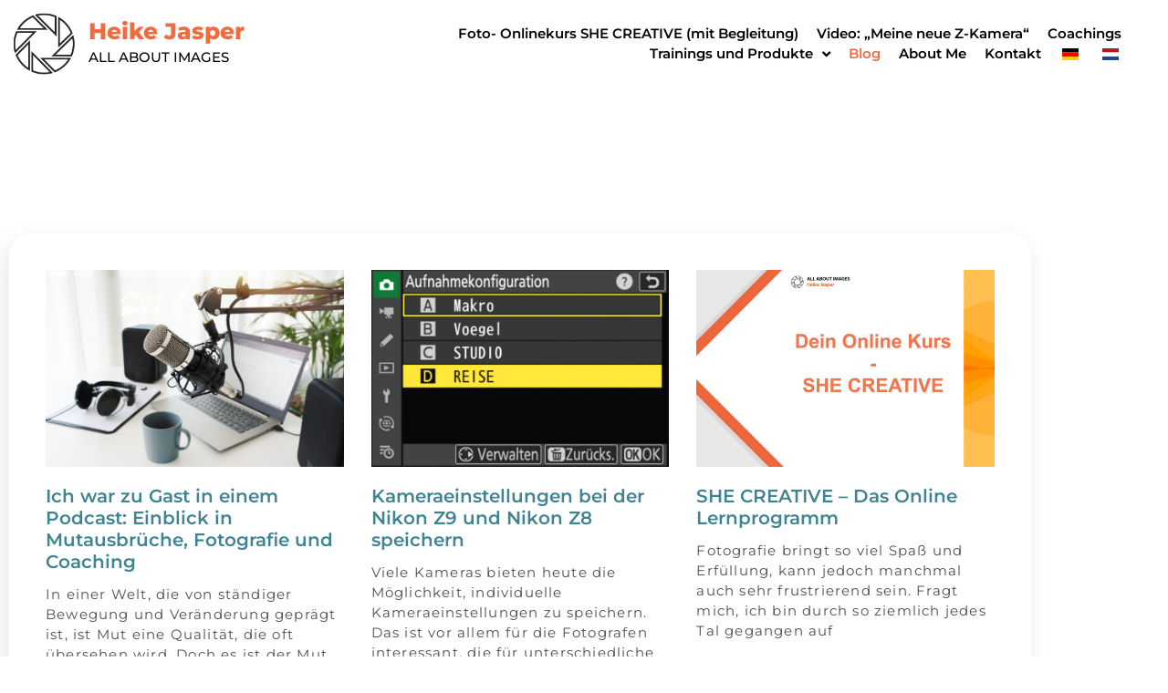

--- FILE ---
content_type: text/html; charset=UTF-8
request_url: https://allaboutimages.eu/blog/
body_size: 16682
content:
<!doctype html>
<html lang="de-DE" prefix="og: https://ogp.me/ns#">
<head><style>img.lazy{min-height:1px}</style><link href="https://allaboutimages.eu/wp-content/plugins/w3-total-cache/pub/js/lazyload.min.js" as="script">
	<meta charset="UTF-8">
	<meta name="viewport" content="width=device-width, initial-scale=1">
	<link rel="profile" href="https://gmpg.org/xfn/11">
	
<!-- Suchmaschinen-Optimierung durch Rank Math PRO - https://rankmath.com/ -->
<title>Blog | Heike Jasper | ALL ABOUT IMAGES</title>
<meta name="robots" content="follow, index, max-snippet:-1, max-video-preview:-1, max-image-preview:large"/>
<link rel="canonical" href="https://allaboutimages.eu/blog/" />
<meta property="og:locale" content="de_DE" />
<meta property="og:type" content="article" />
<meta property="og:title" content="Blog | Heike Jasper | ALL ABOUT IMAGES" />
<meta property="og:url" content="https://allaboutimages.eu/blog/" />
<meta property="og:site_name" content="Heike Jasper | ALL ABOUT IMAGES" />
<meta property="og:updated_time" content="2023-08-17T11:07:45+01:00" />
<meta property="og:image" content="https://allaboutimages.eu/wp-content/uploads/2021/03/cropped-logo-1.png" />
<meta property="og:image:secure_url" content="https://allaboutimages.eu/wp-content/uploads/2021/03/cropped-logo-1.png" />
<meta property="og:image:width" content="512" />
<meta property="og:image:height" content="512" />
<meta property="og:image:alt" content="Blog" />
<meta property="og:image:type" content="image/png" />
<meta property="article:published_time" content="2021-04-22T13:26:30+01:00" />
<meta property="article:modified_time" content="2023-08-17T11:07:45+01:00" />
<meta name="twitter:card" content="summary_large_image" />
<meta name="twitter:title" content="Blog | Heike Jasper | ALL ABOUT IMAGES" />
<meta name="twitter:site" content="@Animum1" />
<meta name="twitter:creator" content="@Animum1" />
<meta name="twitter:image" content="https://allaboutimages.eu/wp-content/uploads/2021/03/cropped-logo-1.png" />
<meta name="twitter:label1" content="Lesedauer" />
<meta name="twitter:data1" content="Weniger als eine Minute" />
<script type="application/ld+json" class="rank-math-schema">{"@context":"https://schema.org","@graph":[{"@type":["ProfessionalService","Organization"],"@id":"https://allaboutimages.eu/#organization","name":"Heike Jasper | All about images","url":"https://allaboutimages.eu","sameAs":["https://twitter.com/Animum1"],"email":"heike@allaboutimages.eu","logo":{"@type":"ImageObject","@id":"https://allaboutimages.eu/#logo","url":"http://allaboutimages.eu/wp-content/uploads/2021/03/cropped-logo-1.png","contentUrl":"http://allaboutimages.eu/wp-content/uploads/2021/03/cropped-logo-1.png","caption":"Heike Jasper | All about images","inLanguage":"de","width":"512","height":"512"},"openingHours":["Monday,Tuesday,Wednesday,Thursday,Friday,Saturday,Sunday 09:00-17:00"],"image":{"@id":"https://allaboutimages.eu/#logo"}},{"@type":"WebSite","@id":"https://allaboutimages.eu/#website","url":"https://allaboutimages.eu","name":"Heike Jasper | All about images","publisher":{"@id":"https://allaboutimages.eu/#organization"},"inLanguage":"de"},{"@type":"ImageObject","@id":"https://allaboutimages.eu/wp-content/uploads/2021/03/cropped-logo-1.png","url":"https://allaboutimages.eu/wp-content/uploads/2021/03/cropped-logo-1.png","width":"512","height":"512","inLanguage":"de"},{"@type":"WebPage","@id":"https://allaboutimages.eu/blog/#webpage","url":"https://allaboutimages.eu/blog/","name":"Blog | Heike Jasper | ALL ABOUT IMAGES","datePublished":"2021-04-22T13:26:30+01:00","dateModified":"2023-08-17T11:07:45+01:00","isPartOf":{"@id":"https://allaboutimages.eu/#website"},"primaryImageOfPage":{"@id":"https://allaboutimages.eu/wp-content/uploads/2021/03/cropped-logo-1.png"},"inLanguage":"de"},{"@type":"Person","@id":"https://allaboutimages.eu/author/bouwer/","name":"bouwer","url":"https://allaboutimages.eu/author/bouwer/","image":{"@type":"ImageObject","@id":"https://secure.gravatar.com/avatar/8bf8f46aed734a33c11b43ad346f8eb1c003df4a727b9a19fda414fd91360e85?s=96&amp;d=mm&amp;r=g","url":"https://secure.gravatar.com/avatar/8bf8f46aed734a33c11b43ad346f8eb1c003df4a727b9a19fda414fd91360e85?s=96&amp;d=mm&amp;r=g","caption":"bouwer","inLanguage":"de"},"worksFor":{"@id":"https://allaboutimages.eu/#organization"}},{"@type":"Article","headline":"Blog | Heike Jasper | ALL ABOUT IMAGES","datePublished":"2021-04-22T13:26:30+01:00","dateModified":"2023-08-17T11:07:45+01:00","author":{"@id":"https://allaboutimages.eu/author/bouwer/","name":"bouwer"},"publisher":{"@id":"https://allaboutimages.eu/#organization"},"name":"Blog | Heike Jasper | ALL ABOUT IMAGES","@id":"https://allaboutimages.eu/blog/#richSnippet","isPartOf":{"@id":"https://allaboutimages.eu/blog/#webpage"},"image":{"@id":"https://allaboutimages.eu/wp-content/uploads/2021/03/cropped-logo-1.png"},"inLanguage":"de","mainEntityOfPage":{"@id":"https://allaboutimages.eu/blog/#webpage"}}]}</script>
<!-- /Rank Math WordPress SEO Plugin -->

<link rel="alternate" type="application/rss+xml" title="Heike Jasper | ALL ABOUT IMAGES &raquo; Feed" href="https://allaboutimages.eu/feed/" />
<link rel="alternate" type="application/rss+xml" title="Heike Jasper | ALL ABOUT IMAGES &raquo; Kommentar-Feed" href="https://allaboutimages.eu/comments/feed/" />
<link rel="alternate" title="oEmbed (JSON)" type="application/json+oembed" href="https://allaboutimages.eu/wp-json/oembed/1.0/embed?url=https%3A%2F%2Fallaboutimages.eu%2Fblog%2F" />
<link rel="alternate" title="oEmbed (XML)" type="text/xml+oembed" href="https://allaboutimages.eu/wp-json/oembed/1.0/embed?url=https%3A%2F%2Fallaboutimages.eu%2Fblog%2F&#038;format=xml" />
<style id='wp-img-auto-sizes-contain-inline-css'>
img:is([sizes=auto i],[sizes^="auto," i]){contain-intrinsic-size:3000px 1500px}
/*# sourceURL=wp-img-auto-sizes-contain-inline-css */
</style>
<style id='wp-emoji-styles-inline-css'>

	img.wp-smiley, img.emoji {
		display: inline !important;
		border: none !important;
		box-shadow: none !important;
		height: 1em !important;
		width: 1em !important;
		margin: 0 0.07em !important;
		vertical-align: -0.1em !important;
		background: none !important;
		padding: 0 !important;
	}
/*# sourceURL=wp-emoji-styles-inline-css */
</style>
<style id='global-styles-inline-css'>
:root{--wp--preset--aspect-ratio--square: 1;--wp--preset--aspect-ratio--4-3: 4/3;--wp--preset--aspect-ratio--3-4: 3/4;--wp--preset--aspect-ratio--3-2: 3/2;--wp--preset--aspect-ratio--2-3: 2/3;--wp--preset--aspect-ratio--16-9: 16/9;--wp--preset--aspect-ratio--9-16: 9/16;--wp--preset--color--black: #000000;--wp--preset--color--cyan-bluish-gray: #abb8c3;--wp--preset--color--white: #ffffff;--wp--preset--color--pale-pink: #f78da7;--wp--preset--color--vivid-red: #cf2e2e;--wp--preset--color--luminous-vivid-orange: #ff6900;--wp--preset--color--luminous-vivid-amber: #fcb900;--wp--preset--color--light-green-cyan: #7bdcb5;--wp--preset--color--vivid-green-cyan: #00d084;--wp--preset--color--pale-cyan-blue: #8ed1fc;--wp--preset--color--vivid-cyan-blue: #0693e3;--wp--preset--color--vivid-purple: #9b51e0;--wp--preset--gradient--vivid-cyan-blue-to-vivid-purple: linear-gradient(135deg,rgb(6,147,227) 0%,rgb(155,81,224) 100%);--wp--preset--gradient--light-green-cyan-to-vivid-green-cyan: linear-gradient(135deg,rgb(122,220,180) 0%,rgb(0,208,130) 100%);--wp--preset--gradient--luminous-vivid-amber-to-luminous-vivid-orange: linear-gradient(135deg,rgb(252,185,0) 0%,rgb(255,105,0) 100%);--wp--preset--gradient--luminous-vivid-orange-to-vivid-red: linear-gradient(135deg,rgb(255,105,0) 0%,rgb(207,46,46) 100%);--wp--preset--gradient--very-light-gray-to-cyan-bluish-gray: linear-gradient(135deg,rgb(238,238,238) 0%,rgb(169,184,195) 100%);--wp--preset--gradient--cool-to-warm-spectrum: linear-gradient(135deg,rgb(74,234,220) 0%,rgb(151,120,209) 20%,rgb(207,42,186) 40%,rgb(238,44,130) 60%,rgb(251,105,98) 80%,rgb(254,248,76) 100%);--wp--preset--gradient--blush-light-purple: linear-gradient(135deg,rgb(255,206,236) 0%,rgb(152,150,240) 100%);--wp--preset--gradient--blush-bordeaux: linear-gradient(135deg,rgb(254,205,165) 0%,rgb(254,45,45) 50%,rgb(107,0,62) 100%);--wp--preset--gradient--luminous-dusk: linear-gradient(135deg,rgb(255,203,112) 0%,rgb(199,81,192) 50%,rgb(65,88,208) 100%);--wp--preset--gradient--pale-ocean: linear-gradient(135deg,rgb(255,245,203) 0%,rgb(182,227,212) 50%,rgb(51,167,181) 100%);--wp--preset--gradient--electric-grass: linear-gradient(135deg,rgb(202,248,128) 0%,rgb(113,206,126) 100%);--wp--preset--gradient--midnight: linear-gradient(135deg,rgb(2,3,129) 0%,rgb(40,116,252) 100%);--wp--preset--font-size--small: 13px;--wp--preset--font-size--medium: 20px;--wp--preset--font-size--large: 36px;--wp--preset--font-size--x-large: 42px;--wp--preset--spacing--20: 0.44rem;--wp--preset--spacing--30: 0.67rem;--wp--preset--spacing--40: 1rem;--wp--preset--spacing--50: 1.5rem;--wp--preset--spacing--60: 2.25rem;--wp--preset--spacing--70: 3.38rem;--wp--preset--spacing--80: 5.06rem;--wp--preset--shadow--natural: 6px 6px 9px rgba(0, 0, 0, 0.2);--wp--preset--shadow--deep: 12px 12px 50px rgba(0, 0, 0, 0.4);--wp--preset--shadow--sharp: 6px 6px 0px rgba(0, 0, 0, 0.2);--wp--preset--shadow--outlined: 6px 6px 0px -3px rgb(255, 255, 255), 6px 6px rgb(0, 0, 0);--wp--preset--shadow--crisp: 6px 6px 0px rgb(0, 0, 0);}:root { --wp--style--global--content-size: 800px;--wp--style--global--wide-size: 1200px; }:where(body) { margin: 0; }.wp-site-blocks > .alignleft { float: left; margin-right: 2em; }.wp-site-blocks > .alignright { float: right; margin-left: 2em; }.wp-site-blocks > .aligncenter { justify-content: center; margin-left: auto; margin-right: auto; }:where(.wp-site-blocks) > * { margin-block-start: 24px; margin-block-end: 0; }:where(.wp-site-blocks) > :first-child { margin-block-start: 0; }:where(.wp-site-blocks) > :last-child { margin-block-end: 0; }:root { --wp--style--block-gap: 24px; }:root :where(.is-layout-flow) > :first-child{margin-block-start: 0;}:root :where(.is-layout-flow) > :last-child{margin-block-end: 0;}:root :where(.is-layout-flow) > *{margin-block-start: 24px;margin-block-end: 0;}:root :where(.is-layout-constrained) > :first-child{margin-block-start: 0;}:root :where(.is-layout-constrained) > :last-child{margin-block-end: 0;}:root :where(.is-layout-constrained) > *{margin-block-start: 24px;margin-block-end: 0;}:root :where(.is-layout-flex){gap: 24px;}:root :where(.is-layout-grid){gap: 24px;}.is-layout-flow > .alignleft{float: left;margin-inline-start: 0;margin-inline-end: 2em;}.is-layout-flow > .alignright{float: right;margin-inline-start: 2em;margin-inline-end: 0;}.is-layout-flow > .aligncenter{margin-left: auto !important;margin-right: auto !important;}.is-layout-constrained > .alignleft{float: left;margin-inline-start: 0;margin-inline-end: 2em;}.is-layout-constrained > .alignright{float: right;margin-inline-start: 2em;margin-inline-end: 0;}.is-layout-constrained > .aligncenter{margin-left: auto !important;margin-right: auto !important;}.is-layout-constrained > :where(:not(.alignleft):not(.alignright):not(.alignfull)){max-width: var(--wp--style--global--content-size);margin-left: auto !important;margin-right: auto !important;}.is-layout-constrained > .alignwide{max-width: var(--wp--style--global--wide-size);}body .is-layout-flex{display: flex;}.is-layout-flex{flex-wrap: wrap;align-items: center;}.is-layout-flex > :is(*, div){margin: 0;}body .is-layout-grid{display: grid;}.is-layout-grid > :is(*, div){margin: 0;}body{padding-top: 0px;padding-right: 0px;padding-bottom: 0px;padding-left: 0px;}a:where(:not(.wp-element-button)){text-decoration: underline;}:root :where(.wp-element-button, .wp-block-button__link){background-color: #32373c;border-width: 0;color: #fff;font-family: inherit;font-size: inherit;font-style: inherit;font-weight: inherit;letter-spacing: inherit;line-height: inherit;padding-top: calc(0.667em + 2px);padding-right: calc(1.333em + 2px);padding-bottom: calc(0.667em + 2px);padding-left: calc(1.333em + 2px);text-decoration: none;text-transform: inherit;}.has-black-color{color: var(--wp--preset--color--black) !important;}.has-cyan-bluish-gray-color{color: var(--wp--preset--color--cyan-bluish-gray) !important;}.has-white-color{color: var(--wp--preset--color--white) !important;}.has-pale-pink-color{color: var(--wp--preset--color--pale-pink) !important;}.has-vivid-red-color{color: var(--wp--preset--color--vivid-red) !important;}.has-luminous-vivid-orange-color{color: var(--wp--preset--color--luminous-vivid-orange) !important;}.has-luminous-vivid-amber-color{color: var(--wp--preset--color--luminous-vivid-amber) !important;}.has-light-green-cyan-color{color: var(--wp--preset--color--light-green-cyan) !important;}.has-vivid-green-cyan-color{color: var(--wp--preset--color--vivid-green-cyan) !important;}.has-pale-cyan-blue-color{color: var(--wp--preset--color--pale-cyan-blue) !important;}.has-vivid-cyan-blue-color{color: var(--wp--preset--color--vivid-cyan-blue) !important;}.has-vivid-purple-color{color: var(--wp--preset--color--vivid-purple) !important;}.has-black-background-color{background-color: var(--wp--preset--color--black) !important;}.has-cyan-bluish-gray-background-color{background-color: var(--wp--preset--color--cyan-bluish-gray) !important;}.has-white-background-color{background-color: var(--wp--preset--color--white) !important;}.has-pale-pink-background-color{background-color: var(--wp--preset--color--pale-pink) !important;}.has-vivid-red-background-color{background-color: var(--wp--preset--color--vivid-red) !important;}.has-luminous-vivid-orange-background-color{background-color: var(--wp--preset--color--luminous-vivid-orange) !important;}.has-luminous-vivid-amber-background-color{background-color: var(--wp--preset--color--luminous-vivid-amber) !important;}.has-light-green-cyan-background-color{background-color: var(--wp--preset--color--light-green-cyan) !important;}.has-vivid-green-cyan-background-color{background-color: var(--wp--preset--color--vivid-green-cyan) !important;}.has-pale-cyan-blue-background-color{background-color: var(--wp--preset--color--pale-cyan-blue) !important;}.has-vivid-cyan-blue-background-color{background-color: var(--wp--preset--color--vivid-cyan-blue) !important;}.has-vivid-purple-background-color{background-color: var(--wp--preset--color--vivid-purple) !important;}.has-black-border-color{border-color: var(--wp--preset--color--black) !important;}.has-cyan-bluish-gray-border-color{border-color: var(--wp--preset--color--cyan-bluish-gray) !important;}.has-white-border-color{border-color: var(--wp--preset--color--white) !important;}.has-pale-pink-border-color{border-color: var(--wp--preset--color--pale-pink) !important;}.has-vivid-red-border-color{border-color: var(--wp--preset--color--vivid-red) !important;}.has-luminous-vivid-orange-border-color{border-color: var(--wp--preset--color--luminous-vivid-orange) !important;}.has-luminous-vivid-amber-border-color{border-color: var(--wp--preset--color--luminous-vivid-amber) !important;}.has-light-green-cyan-border-color{border-color: var(--wp--preset--color--light-green-cyan) !important;}.has-vivid-green-cyan-border-color{border-color: var(--wp--preset--color--vivid-green-cyan) !important;}.has-pale-cyan-blue-border-color{border-color: var(--wp--preset--color--pale-cyan-blue) !important;}.has-vivid-cyan-blue-border-color{border-color: var(--wp--preset--color--vivid-cyan-blue) !important;}.has-vivid-purple-border-color{border-color: var(--wp--preset--color--vivid-purple) !important;}.has-vivid-cyan-blue-to-vivid-purple-gradient-background{background: var(--wp--preset--gradient--vivid-cyan-blue-to-vivid-purple) !important;}.has-light-green-cyan-to-vivid-green-cyan-gradient-background{background: var(--wp--preset--gradient--light-green-cyan-to-vivid-green-cyan) !important;}.has-luminous-vivid-amber-to-luminous-vivid-orange-gradient-background{background: var(--wp--preset--gradient--luminous-vivid-amber-to-luminous-vivid-orange) !important;}.has-luminous-vivid-orange-to-vivid-red-gradient-background{background: var(--wp--preset--gradient--luminous-vivid-orange-to-vivid-red) !important;}.has-very-light-gray-to-cyan-bluish-gray-gradient-background{background: var(--wp--preset--gradient--very-light-gray-to-cyan-bluish-gray) !important;}.has-cool-to-warm-spectrum-gradient-background{background: var(--wp--preset--gradient--cool-to-warm-spectrum) !important;}.has-blush-light-purple-gradient-background{background: var(--wp--preset--gradient--blush-light-purple) !important;}.has-blush-bordeaux-gradient-background{background: var(--wp--preset--gradient--blush-bordeaux) !important;}.has-luminous-dusk-gradient-background{background: var(--wp--preset--gradient--luminous-dusk) !important;}.has-pale-ocean-gradient-background{background: var(--wp--preset--gradient--pale-ocean) !important;}.has-electric-grass-gradient-background{background: var(--wp--preset--gradient--electric-grass) !important;}.has-midnight-gradient-background{background: var(--wp--preset--gradient--midnight) !important;}.has-small-font-size{font-size: var(--wp--preset--font-size--small) !important;}.has-medium-font-size{font-size: var(--wp--preset--font-size--medium) !important;}.has-large-font-size{font-size: var(--wp--preset--font-size--large) !important;}.has-x-large-font-size{font-size: var(--wp--preset--font-size--x-large) !important;}
:root :where(.wp-block-pullquote){font-size: 1.5em;line-height: 1.6;}
/*# sourceURL=global-styles-inline-css */
</style>
<link rel="stylesheet" href="https://allaboutimages.eu/wp-content/cache/minify/33c0e.css" media="all" />



























<script src="https://allaboutimages.eu/wp-content/cache/minify/f652a.js"></script>




<link rel="https://api.w.org/" href="https://allaboutimages.eu/wp-json/" /><link rel="alternate" title="JSON" type="application/json" href="https://allaboutimages.eu/wp-json/wp/v2/pages/5549" /><link rel="EditURI" type="application/rsd+xml" title="RSD" href="https://allaboutimages.eu/xmlrpc.php?rsd" />
<meta name="generator" content="WordPress 6.9" />
<link rel='shortlink' href='https://allaboutimages.eu/?p=5549' />
<meta name="cdp-version" content="1.5.0" /><link rel="alternate" hreflang="de-DE" href="https://allaboutimages.eu/blog/"/>
<link rel="alternate" hreflang="nl-NL" href="https://allaboutimages.eu/nl/blog/"/>
<link rel="alternate" hreflang="de" href="https://allaboutimages.eu/blog/"/>
<link rel="alternate" hreflang="nl" href="https://allaboutimages.eu/nl/blog/"/>
<meta name="generator" content="Elementor 3.34.2; features: additional_custom_breakpoints; settings: css_print_method-external, google_font-enabled, font_display-auto">
			<style>
				.e-con.e-parent:nth-of-type(n+4):not(.e-lazyloaded):not(.e-no-lazyload),
				.e-con.e-parent:nth-of-type(n+4):not(.e-lazyloaded):not(.e-no-lazyload) * {
					background-image: none !important;
				}
				@media screen and (max-height: 1024px) {
					.e-con.e-parent:nth-of-type(n+3):not(.e-lazyloaded):not(.e-no-lazyload),
					.e-con.e-parent:nth-of-type(n+3):not(.e-lazyloaded):not(.e-no-lazyload) * {
						background-image: none !important;
					}
				}
				@media screen and (max-height: 640px) {
					.e-con.e-parent:nth-of-type(n+2):not(.e-lazyloaded):not(.e-no-lazyload),
					.e-con.e-parent:nth-of-type(n+2):not(.e-lazyloaded):not(.e-no-lazyload) * {
						background-image: none !important;
					}
				}
			</style>
			<link rel="icon" href="https://allaboutimages.eu/wp-content/uploads/2021/03/cropped-cropped-cropped-logo-1-1-32x32.png" sizes="32x32" />
<link rel="icon" href="https://allaboutimages.eu/wp-content/uploads/2021/03/cropped-cropped-cropped-logo-1-1-192x192.png" sizes="192x192" />
<link rel="apple-touch-icon" href="https://allaboutimages.eu/wp-content/uploads/2021/03/cropped-cropped-cropped-logo-1-1-180x180.png" />
<meta name="msapplication-TileImage" content="https://allaboutimages.eu/wp-content/uploads/2021/03/cropped-cropped-cropped-logo-1-1-270x270.png" />
		<style id="wp-custom-css">
			

/** Start Block Kit CSS: 71-3-d415519effd9e11f35d2438c58ea7ebf **/

.envato-block__preview{overflow: visible;}

/** End Block Kit CSS: 71-3-d415519effd9e11f35d2438c58ea7ebf **/



/** Start Block Kit CSS: 144-3-3a7d335f39a8579c20cdf02f8d462582 **/

.envato-block__preview{overflow: visible;}

/* Envato Kit 141 Custom Styles - Applied to the element under Advanced */

.elementor-headline-animation-type-drop-in .elementor-headline-dynamic-wrapper{
	text-align: center;
}
.envato-kit-141-top-0 h1,
.envato-kit-141-top-0 h2,
.envato-kit-141-top-0 h3,
.envato-kit-141-top-0 h4,
.envato-kit-141-top-0 h5,
.envato-kit-141-top-0 h6,
.envato-kit-141-top-0 p {
	margin-top: 0;
}

.envato-kit-141-newsletter-inline .elementor-field-textual.elementor-size-md {
	padding-left: 1.5rem;
	padding-right: 1.5rem;
}

.envato-kit-141-bottom-0 p {
	margin-bottom: 0;
}

.envato-kit-141-bottom-8 .elementor-price-list .elementor-price-list-item .elementor-price-list-header {
	margin-bottom: .5rem;
}

.envato-kit-141.elementor-widget-testimonial-carousel.elementor-pagination-type-bullets .swiper-container {
	padding-bottom: 52px;
}

.envato-kit-141-display-inline {
	display: inline-block;
}

.envato-kit-141 .elementor-slick-slider ul.slick-dots {
	bottom: -40px;
}

/** End Block Kit CSS: 144-3-3a7d335f39a8579c20cdf02f8d462582 **/

/* Changes MW */
figure.alignleft {margin: 5px 20px 20px 0px;}
figure.alignright {margin: 5px 0px 20px 20px;}
figure.wp-block-table {margin: 20px 0px 30px 0px;}
figure.wp-block-image.size-large {margin: 20px 0px;}
h4.wp-block-heading {margin-block-start: 1.5rem;font-size:1.5rem;}

p{font-size: 16px;}		</style>
		</head>
<body class="wp-singular page-template page-template-elementor_header_footer page page-id-5549 wp-custom-logo wp-embed-responsive wp-theme-hello-elementor translatepress-de_DE ally-default hello-elementor-default elementor-default elementor-template-full-width elementor-kit-94 elementor-page elementor-page-5549">


<a class="skip-link screen-reader-text" href="#content">Zum Inhalt wechseln</a>

		<header data-elementor-type="header" data-elementor-id="5293" class="elementor elementor-5293 elementor-location-header" data-elementor-post-type="elementor_library">
					<section class="elementor-section elementor-top-section elementor-element elementor-element-866b9de elementor-section-full_width elementor-section-height-default elementor-section-height-default" data-id="866b9de" data-element_type="section">
						<div class="elementor-container elementor-column-gap-default">
					<div class="elementor-column elementor-col-50 elementor-top-column elementor-element elementor-element-a5f8779" data-id="a5f8779" data-element_type="column">
			<div class="elementor-widget-wrap elementor-element-populated">
						<section class="elementor-section elementor-inner-section elementor-element elementor-element-2e56d00 elementor-section-boxed elementor-section-height-default elementor-section-height-default" data-id="2e56d00" data-element_type="section">
						<div class="elementor-container elementor-column-gap-default">
					<div class="elementor-column elementor-col-50 elementor-inner-column elementor-element elementor-element-7e39bbc" data-id="7e39bbc" data-element_type="column">
			<div class="elementor-widget-wrap elementor-element-populated">
						<div class="elementor-element elementor-element-4e68b26 e-transform elementor-invisible elementor-widget elementor-widget-image" data-id="4e68b26" data-element_type="widget" data-settings="{&quot;_animation&quot;:&quot;rotateIn&quot;,&quot;_transform_rotateZ_effect&quot;:{&quot;unit&quot;:&quot;px&quot;,&quot;size&quot;:&quot;&quot;,&quot;sizes&quot;:[]},&quot;_transform_rotateZ_effect_tablet&quot;:{&quot;unit&quot;:&quot;deg&quot;,&quot;size&quot;:&quot;&quot;,&quot;sizes&quot;:[]},&quot;_transform_rotateZ_effect_mobile&quot;:{&quot;unit&quot;:&quot;deg&quot;,&quot;size&quot;:&quot;&quot;,&quot;sizes&quot;:[]}}" data-widget_type="image.default">
				<div class="elementor-widget-container">
																<a href="https://allaboutimages.eu">
							<img width="258" height="255" src="data:image/svg+xml,%3Csvg%20xmlns='http://www.w3.org/2000/svg'%20viewBox='0%200%20258%20255'%3E%3C/svg%3E" data-src="https://allaboutimages.eu/wp-content/uploads/2021/03/logo-1.png" class="attachment-full size-full wp-image-5562 lazy" alt="" />								</a>
															</div>
				</div>
					</div>
		</div>
				<div class="elementor-column elementor-col-50 elementor-inner-column elementor-element elementor-element-1fe6789" data-id="1fe6789" data-element_type="column">
			<div class="elementor-widget-wrap elementor-element-populated">
						<div class="elementor-element elementor-element-3fb07a4 elementor-widget elementor-widget-heading" data-id="3fb07a4" data-element_type="widget" data-widget_type="heading.default">
				<div class="elementor-widget-container">
					<h2 class="elementor-heading-title elementor-size-default"><a href="https://allaboutimages.eu">Heike Jasper <br><font color="#000000"><span style="font-size: 15px;font-weight: 500">ALL ABOUT IMAGES</span></font></a></h2>				</div>
				</div>
					</div>
		</div>
					</div>
		</section>
					</div>
		</div>
				<div class="elementor-column elementor-col-50 elementor-top-column elementor-element elementor-element-4fbb96d" data-id="4fbb96d" data-element_type="column">
			<div class="elementor-widget-wrap elementor-element-populated">
						<div class="elementor-element elementor-element-2d05f9a elementor-nav-menu__align-end elementor-nav-menu--stretch elementor-nav-menu--dropdown-tablet elementor-nav-menu__text-align-aside elementor-nav-menu--toggle elementor-nav-menu--burger elementor-widget elementor-widget-nav-menu" data-id="2d05f9a" data-element_type="widget" data-settings="{&quot;full_width&quot;:&quot;stretch&quot;,&quot;submenu_icon&quot;:{&quot;value&quot;:&quot;&lt;i class=\&quot;fas fa-angle-down\&quot; aria-hidden=\&quot;true\&quot;&gt;&lt;\/i&gt;&quot;,&quot;library&quot;:&quot;fa-solid&quot;},&quot;layout&quot;:&quot;horizontal&quot;,&quot;toggle&quot;:&quot;burger&quot;}" data-widget_type="nav-menu.default">
				<div class="elementor-widget-container">
								<nav aria-label="Menü" class="elementor-nav-menu--main elementor-nav-menu__container elementor-nav-menu--layout-horizontal e--pointer-none">
				<ul id="menu-1-2d05f9a" class="elementor-nav-menu"><li class="menu-item menu-item-type-post_type menu-item-object-page menu-item-10653"><a href="https://allaboutimages.eu/fotokurs-online/" class="elementor-item">Foto- Onlinekurs SHE CREATIVE (mit Begleitung)</a></li>
<li class="menu-item menu-item-type-post_type menu-item-object-page menu-item-10270"><a href="https://allaboutimages.eu/video_webinar-z-kamera_einstieg/" class="elementor-item">Video: „Meine neue Z-Kamera“</a></li>
<li class="menu-item menu-item-type-post_type menu-item-object-page menu-item-5557"><a href="https://allaboutimages.eu/coaching/" class="elementor-item">Coachings</a></li>
<li class="menu-item menu-item-type-post_type menu-item-object-page menu-item-has-children menu-item-5558"><a href="https://allaboutimages.eu/trainings/" class="elementor-item">Trainings und Produkte</a>
<ul class="sub-menu elementor-nav-menu--dropdown">
	<li class="menu-item menu-item-type-custom menu-item-object-custom menu-item-5660"><a href="http://allaboutimages.eu/trainings/#Bildbeardeitung" class="elementor-sub-item elementor-item-anchor">Bildbearbeitung</a></li>
	<li class="menu-item menu-item-type-custom menu-item-object-custom menu-item-5661"><a href="http://allaboutimages.eu/trainings/#TrainingsRund" class="elementor-sub-item elementor-item-anchor">Rund um die digitale Fotografie</a></li>
	<li class="menu-item menu-item-type-custom menu-item-object-custom menu-item-5662"><a href="http://allaboutimages.eu/trainings/#TrainingsFur" class="elementor-sub-item elementor-item-anchor">Trainings für Fortgeschittene</a></li>
	<li class="menu-item menu-item-type-post_type menu-item-object-page menu-item-9452"><a href="https://allaboutimages.eu/warteliste-she-creative/" class="elementor-sub-item">Warteliste She Creative</a></li>
	<li class="menu-item menu-item-type-post_type menu-item-object-page menu-item-8212"><a href="https://allaboutimages.eu/video-webinar-bildauswahl/" class="elementor-sub-item">Video – Die richtige Bildauswahl</a></li>
	<li class="menu-item menu-item-type-post_type menu-item-object-page menu-item-has-children menu-item-5556"><a href="https://allaboutimages.eu/buecher_kamerabuecher_fotografie/" class="elementor-sub-item">Kamerabücher</a>
	<ul class="sub-menu elementor-nav-menu--dropdown">
		<li class="menu-item menu-item-type-custom menu-item-object-custom menu-item-5669"><a href="https://allaboutimages.eu/kamerabuecher/" class="elementor-sub-item">Bücher</a></li>
		<li class="menu-item menu-item-type-custom menu-item-object-custom menu-item-5663"><a href="http://allaboutimages.eu/bucher/#ebook" class="elementor-sub-item elementor-item-anchor">E-books</a></li>
	</ul>
</li>
</ul>
</li>
<li class="menu-item menu-item-type-post_type menu-item-object-page current-menu-item page_item page-item-5549 current_page_item menu-item-9409"><a href="https://allaboutimages.eu/blog/" aria-current="page" class="elementor-item elementor-item-active">Blog</a></li>
<li class="menu-item menu-item-type-post_type menu-item-object-page menu-item-5554"><a href="https://allaboutimages.eu/about-me/" class="elementor-item">About Me</a></li>
<li class="menu-item menu-item-type-post_type menu-item-object-page menu-item-217"><a href="https://allaboutimages.eu/kontakt/" class="elementor-item">Kontakt</a></li>
<li class="trp-language-switcher-container trp-menu-ls-item trp-menu-ls-desktop current-language-menu-item menu-item menu-item-type-post_type menu-item-object-language_switcher menu-item-6203"><a href="https://allaboutimages.eu/blog/" class="elementor-item"><span class="trp-menu-ls-label" data-no-translation title=""><img src="data:image/svg+xml,%3Csvg%20xmlns='http://www.w3.org/2000/svg'%20viewBox='0%200%2018%2014'%3E%3C/svg%3E" data-src="https://allaboutimages.eu/wp-content/plugins/translatepress-multilingual/assets/flags/4x3/de_DE.svg" class="trp-flag-image lazy" alt="" role="presentation" decoding="async" width="18" height="14" /></span></a></li>
<li class="trp-language-switcher-container trp-menu-ls-item trp-menu-ls-desktop menu-item menu-item-type-post_type menu-item-object-language_switcher menu-item-6205"><a href="https://allaboutimages.eu/nl/blog/" class="elementor-item"><span class="trp-menu-ls-label" data-no-translation title=""><img src="data:image/svg+xml,%3Csvg%20xmlns='http://www.w3.org/2000/svg'%20viewBox='0%200%2018%2014'%3E%3C/svg%3E" data-src="https://allaboutimages.eu/wp-content/plugins/translatepress-multilingual/assets/flags/4x3/nl_NL_formal.svg" class="trp-flag-image lazy" alt="Change language to Dutch" decoding="async" width="18" height="14" /></span></a></li>
</ul>			</nav>
					<div class="elementor-menu-toggle" role="button" tabindex="0" aria-label="Menü Umschalter" aria-expanded="false">
			<i aria-hidden="true" role="presentation" class="elementor-menu-toggle__icon--open eicon-menu-bar"></i><i aria-hidden="true" role="presentation" class="elementor-menu-toggle__icon--close eicon-close"></i>		</div>
					<nav class="elementor-nav-menu--dropdown elementor-nav-menu__container" aria-hidden="true">
				<ul id="menu-2-2d05f9a" class="elementor-nav-menu"><li class="menu-item menu-item-type-post_type menu-item-object-page menu-item-10653"><a href="https://allaboutimages.eu/fotokurs-online/" class="elementor-item" tabindex="-1">Foto- Onlinekurs SHE CREATIVE (mit Begleitung)</a></li>
<li class="menu-item menu-item-type-post_type menu-item-object-page menu-item-10270"><a href="https://allaboutimages.eu/video_webinar-z-kamera_einstieg/" class="elementor-item" tabindex="-1">Video: „Meine neue Z-Kamera“</a></li>
<li class="menu-item menu-item-type-post_type menu-item-object-page menu-item-5557"><a href="https://allaboutimages.eu/coaching/" class="elementor-item" tabindex="-1">Coachings</a></li>
<li class="menu-item menu-item-type-post_type menu-item-object-page menu-item-has-children menu-item-5558"><a href="https://allaboutimages.eu/trainings/" class="elementor-item" tabindex="-1">Trainings und Produkte</a>
<ul class="sub-menu elementor-nav-menu--dropdown">
	<li class="menu-item menu-item-type-custom menu-item-object-custom menu-item-5660"><a href="http://allaboutimages.eu/trainings/#Bildbeardeitung" class="elementor-sub-item elementor-item-anchor" tabindex="-1">Bildbearbeitung</a></li>
	<li class="menu-item menu-item-type-custom menu-item-object-custom menu-item-5661"><a href="http://allaboutimages.eu/trainings/#TrainingsRund" class="elementor-sub-item elementor-item-anchor" tabindex="-1">Rund um die digitale Fotografie</a></li>
	<li class="menu-item menu-item-type-custom menu-item-object-custom menu-item-5662"><a href="http://allaboutimages.eu/trainings/#TrainingsFur" class="elementor-sub-item elementor-item-anchor" tabindex="-1">Trainings für Fortgeschittene</a></li>
	<li class="menu-item menu-item-type-post_type menu-item-object-page menu-item-9452"><a href="https://allaboutimages.eu/warteliste-she-creative/" class="elementor-sub-item" tabindex="-1">Warteliste She Creative</a></li>
	<li class="menu-item menu-item-type-post_type menu-item-object-page menu-item-8212"><a href="https://allaboutimages.eu/video-webinar-bildauswahl/" class="elementor-sub-item" tabindex="-1">Video – Die richtige Bildauswahl</a></li>
	<li class="menu-item menu-item-type-post_type menu-item-object-page menu-item-has-children menu-item-5556"><a href="https://allaboutimages.eu/buecher_kamerabuecher_fotografie/" class="elementor-sub-item" tabindex="-1">Kamerabücher</a>
	<ul class="sub-menu elementor-nav-menu--dropdown">
		<li class="menu-item menu-item-type-custom menu-item-object-custom menu-item-5669"><a href="https://allaboutimages.eu/kamerabuecher/" class="elementor-sub-item" tabindex="-1">Bücher</a></li>
		<li class="menu-item menu-item-type-custom menu-item-object-custom menu-item-5663"><a href="http://allaboutimages.eu/bucher/#ebook" class="elementor-sub-item elementor-item-anchor" tabindex="-1">E-books</a></li>
	</ul>
</li>
</ul>
</li>
<li class="menu-item menu-item-type-post_type menu-item-object-page current-menu-item page_item page-item-5549 current_page_item menu-item-9409"><a href="https://allaboutimages.eu/blog/" aria-current="page" class="elementor-item elementor-item-active" tabindex="-1">Blog</a></li>
<li class="menu-item menu-item-type-post_type menu-item-object-page menu-item-5554"><a href="https://allaboutimages.eu/about-me/" class="elementor-item" tabindex="-1">About Me</a></li>
<li class="menu-item menu-item-type-post_type menu-item-object-page menu-item-217"><a href="https://allaboutimages.eu/kontakt/" class="elementor-item" tabindex="-1">Kontakt</a></li>
<li class="trp-language-switcher-container trp-menu-ls-item trp-menu-ls-desktop current-language-menu-item menu-item menu-item-type-post_type menu-item-object-language_switcher menu-item-6203"><a href="https://allaboutimages.eu/blog/" class="elementor-item" tabindex="-1"><span class="trp-menu-ls-label" data-no-translation title=""><img src="data:image/svg+xml,%3Csvg%20xmlns='http://www.w3.org/2000/svg'%20viewBox='0%200%2018%2014'%3E%3C/svg%3E" data-src="https://allaboutimages.eu/wp-content/plugins/translatepress-multilingual/assets/flags/4x3/de_DE.svg" class="trp-flag-image lazy" alt="" role="presentation" decoding="async" width="18" height="14" /></span></a></li>
<li class="trp-language-switcher-container trp-menu-ls-item trp-menu-ls-desktop menu-item menu-item-type-post_type menu-item-object-language_switcher menu-item-6205"><a href="https://allaboutimages.eu/nl/blog/" class="elementor-item" tabindex="-1"><span class="trp-menu-ls-label" data-no-translation title=""><img src="data:image/svg+xml,%3Csvg%20xmlns='http://www.w3.org/2000/svg'%20viewBox='0%200%2018%2014'%3E%3C/svg%3E" data-src="https://allaboutimages.eu/wp-content/plugins/translatepress-multilingual/assets/flags/4x3/nl_NL_formal.svg" class="trp-flag-image lazy" alt="Change language to Dutch" decoding="async" width="18" height="14" /></span></a></li>
</ul>			</nav>
						</div>
				</div>
					</div>
		</div>
					</div>
		</section>
				</header>
				<div data-elementor-type="wp-page" data-elementor-id="5549" class="elementor elementor-5549" data-elementor-post-type="page">
						<section class="elementor-section elementor-top-section elementor-element elementor-element-bb9ea82 elementor-section-boxed elementor-section-height-default elementor-section-height-default" data-id="bb9ea82" data-element_type="section">
							<div class="elementor-background-overlay"></div>
							<div class="elementor-container elementor-column-gap-default">
					<div class="elementor-column elementor-col-100 elementor-top-column elementor-element elementor-element-07cc5b5" data-id="07cc5b5" data-element_type="column" data-settings="{&quot;background_background&quot;:&quot;classic&quot;}">
			<div class="elementor-widget-wrap elementor-element-populated">
						<div class="elementor-element elementor-element-71e67f7 elementor-grid-3 elementor-grid-tablet-2 elementor-grid-mobile-1 elementor-posts--thumbnail-top elementor-widget elementor-widget-posts" data-id="71e67f7" data-element_type="widget" data-settings="{&quot;pagination_type&quot;:&quot;numbers_and_prev_next&quot;,&quot;classic_columns&quot;:&quot;3&quot;,&quot;classic_columns_tablet&quot;:&quot;2&quot;,&quot;classic_columns_mobile&quot;:&quot;1&quot;,&quot;classic_row_gap&quot;:{&quot;unit&quot;:&quot;px&quot;,&quot;size&quot;:35,&quot;sizes&quot;:[]},&quot;classic_row_gap_tablet&quot;:{&quot;unit&quot;:&quot;px&quot;,&quot;size&quot;:&quot;&quot;,&quot;sizes&quot;:[]},&quot;classic_row_gap_mobile&quot;:{&quot;unit&quot;:&quot;px&quot;,&quot;size&quot;:&quot;&quot;,&quot;sizes&quot;:[]}}" data-widget_type="posts.classic">
				<div class="elementor-widget-container">
							<div class="elementor-posts-container elementor-posts elementor-posts--skin-classic elementor-grid" role="list">
				<article class="elementor-post elementor-grid-item post-10279 post type-post status-publish format-standard has-post-thumbnail hentry category-mindset category-coaching tag-coaching tag-empowerment tag-fotografie tag-inspriation tag-mut tag-mutausbruch tag-podcast tag-spotify" role="listitem">
				<a class="elementor-post__thumbnail__link" href="https://allaboutimages.eu/ich-war-zu-gast-in-einem-podcast-einblick-in-mutausbrueche-fotografie-und-coaching/" tabindex="-1">
			<div class="elementor-post__thumbnail"><img fetchpriority="high" decoding="async" width="768" height="513" src="data:image/svg+xml,%3Csvg%20xmlns='http://www.w3.org/2000/svg'%20viewBox='0%200%20768%20513'%3E%3C/svg%3E" data-src="https://allaboutimages.eu/wp-content/uploads/2024/04/AdobeStock_506193652-768x513.jpeg" class="attachment-medium_large size-medium_large wp-image-10302 lazy" alt="302984832wqe" title="302984832wqe" data-srcset="https://allaboutimages.eu/wp-content/uploads/2024/04/AdobeStock_506193652-768x513.jpeg 768w, https://allaboutimages.eu/wp-content/uploads/2024/04/AdobeStock_506193652-300x200.jpeg 300w, https://allaboutimages.eu/wp-content/uploads/2024/04/AdobeStock_506193652-1024x683.jpeg 1024w, https://allaboutimages.eu/wp-content/uploads/2024/04/AdobeStock_506193652-1536x1025.jpeg 1536w, https://allaboutimages.eu/wp-content/uploads/2024/04/AdobeStock_506193652-2048x1367.jpeg 2048w, https://allaboutimages.eu/wp-content/uploads/2024/04/AdobeStock_506193652-18x12.jpeg 18w" data-sizes="(max-width: 768px) 100vw, 768px" /></div>
		</a>
				<div class="elementor-post__text">
				<h3 class="elementor-post__title">
			<a href="https://allaboutimages.eu/ich-war-zu-gast-in-einem-podcast-einblick-in-mutausbrueche-fotografie-und-coaching/">
				Ich war zu Gast in einem Podcast: Einblick in Mutausbrüche, Fotografie und Coaching			</a>
		</h3>
				<div class="elementor-post__excerpt">
			<p>In einer Welt, die von ständiger Bewegung und Veränderung geprägt ist, ist Mut eine Qualität, die oft übersehen wird. Doch es ist der Mut, der</p>
		</div>
		
		<a class="elementor-post__read-more" href="https://allaboutimages.eu/ich-war-zu-gast-in-einem-podcast-einblick-in-mutausbrueche-fotografie-und-coaching/" aria-label="Mehr über Ich war zu Gast in einem Podcast: Einblick in Mutausbrüche, Fotografie und Coaching" tabindex="-1">
			Mehr lesen »		</a>

				</div>
				</article>
				<article class="elementor-post elementor-grid-item post-9525 post type-post status-publish format-standard has-post-thumbnail hentry category-technik_tipps tag-aufnahmekonfiguration tag-nikon-z8 tag-nikon-z9" role="listitem">
				<a class="elementor-post__thumbnail__link" href="https://allaboutimages.eu/kameraeinstellungen-bei-der-nikon-z9-und-nikon-z8-speichern/" tabindex="-1">
			<div class="elementor-post__thumbnail"><img decoding="async" width="768" height="518" src="data:image/svg+xml,%3Csvg%20xmlns='http://www.w3.org/2000/svg'%20viewBox='0%200%20768%20518'%3E%3C/svg%3E" data-src="https://allaboutimages.eu/wp-content/uploads/2023/11/Kap10_Screen_Fotoaufn_Konfiguration_0921-768x518.jpg" class="attachment-medium_large size-medium_large wp-image-9683 lazy" alt="Aufnahmekonfiguration Makro" title="302984832wqe" data-srcset="https://allaboutimages.eu/wp-content/uploads/2023/11/Kap10_Screen_Fotoaufn_Konfiguration_0921-768x518.jpg 768w, https://allaboutimages.eu/wp-content/uploads/2023/11/Kap10_Screen_Fotoaufn_Konfiguration_0921-300x203.jpg 300w, https://allaboutimages.eu/wp-content/uploads/2023/11/Kap10_Screen_Fotoaufn_Konfiguration_0921-1024x691.jpg 1024w, https://allaboutimages.eu/wp-content/uploads/2023/11/Kap10_Screen_Fotoaufn_Konfiguration_0921-1536x1037.jpg 1536w, https://allaboutimages.eu/wp-content/uploads/2023/11/Kap10_Screen_Fotoaufn_Konfiguration_0921-18x12.jpg 18w, https://allaboutimages.eu/wp-content/uploads/2023/11/Kap10_Screen_Fotoaufn_Konfiguration_0921.jpg 2000w" data-sizes="(max-width: 768px) 100vw, 768px" /></div>
		</a>
				<div class="elementor-post__text">
				<h3 class="elementor-post__title">
			<a href="https://allaboutimages.eu/kameraeinstellungen-bei-der-nikon-z9-und-nikon-z8-speichern/">
				Kameraeinstellungen bei der Nikon Z9 und Nikon Z8 speichern			</a>
		</h3>
				<div class="elementor-post__excerpt">
			<p>Viele Kameras bieten heute die Möglichkeit, individuelle Kameraeinstellungen zu speichern. Das ist vor allem für die Fotografen interessant, die für unterschiedliche Aufnahmesituationen häufiger zwischen bestimmten</p>
		</div>
		
		<a class="elementor-post__read-more" href="https://allaboutimages.eu/kameraeinstellungen-bei-der-nikon-z9-und-nikon-z8-speichern/" aria-label="Mehr über Kameraeinstellungen bei der Nikon Z9 und Nikon Z8 speichern" tabindex="-1">
			Mehr lesen »		</a>

				</div>
				</article>
				<article class="elementor-post elementor-grid-item post-9484 post type-post status-publish format-standard has-post-thumbnail hentry category-coaching category-mindset" role="listitem">
				<a class="elementor-post__thumbnail__link" href="https://allaboutimages.eu/she-creative-das-online-lernprogramm/" tabindex="-1">
			<div class="elementor-post__thumbnail"><img decoding="async" width="768" height="432" src="data:image/svg+xml,%3Csvg%20xmlns='http://www.w3.org/2000/svg'%20viewBox='0%200%20768%20432'%3E%3C/svg%3E" data-src="https://allaboutimages.eu/wp-content/uploads/2023/07/Online_Produkt-She_Folien_Aufgaben.001-768x432.jpeg" class="attachment-medium_large size-medium_large wp-image-9234 lazy" alt="302984832wqe" title="302984832wqe" data-srcset="https://allaboutimages.eu/wp-content/uploads/2023/07/Online_Produkt-She_Folien_Aufgaben.001-768x432.jpeg 768w, https://allaboutimages.eu/wp-content/uploads/2023/07/Online_Produkt-She_Folien_Aufgaben.001-300x169.jpeg 300w, https://allaboutimages.eu/wp-content/uploads/2023/07/Online_Produkt-She_Folien_Aufgaben.001-1024x576.jpeg 1024w, https://allaboutimages.eu/wp-content/uploads/2023/07/Online_Produkt-She_Folien_Aufgaben.001-1536x864.jpeg 1536w, https://allaboutimages.eu/wp-content/uploads/2023/07/Online_Produkt-She_Folien_Aufgaben.001.jpeg 1920w" data-sizes="(max-width: 768px) 100vw, 768px" /></div>
		</a>
				<div class="elementor-post__text">
				<h3 class="elementor-post__title">
			<a href="https://allaboutimages.eu/she-creative-das-online-lernprogramm/">
				SHE CREATIVE &#8211; Das Online Lernprogramm			</a>
		</h3>
				<div class="elementor-post__excerpt">
			<p>Fotografie bringt so viel Spaß und Erfüllung, kann jedoch manchmal auch sehr frustrierend sein. Fragt mich, ich bin durch so ziemlich jedes Tal gegangen auf</p>
		</div>
		
		<a class="elementor-post__read-more" href="https://allaboutimages.eu/she-creative-das-online-lernprogramm/" aria-label="Mehr über SHE CREATIVE &#8211; Das Online Lernprogramm" tabindex="-1">
			Mehr lesen »		</a>

				</div>
				</article>
				<article class="elementor-post elementor-grid-item post-9400 post type-post status-publish format-standard has-post-thumbnail hentry category-mindset tag-erste-schritte tag-schubladen" role="listitem">
				<a class="elementor-post__thumbnail__link" href="https://allaboutimages.eu/dein-erster-schritt/" tabindex="-1">
			<div class="elementor-post__thumbnail"><img decoding="async" width="768" height="512" src="data:image/svg+xml,%3Csvg%20xmlns='http://www.w3.org/2000/svg'%20viewBox='0%200%20768%20512'%3E%3C/svg%3E" data-src="https://allaboutimages.eu/wp-content/uploads/2023/07/step-by-step-6655274_1280-768x512.jpg" class="attachment-medium_large size-medium_large wp-image-9171 lazy" alt="302984832wqe" title="302984832wqe" data-srcset="https://allaboutimages.eu/wp-content/uploads/2023/07/step-by-step-6655274_1280-768x512.jpg 768w, https://allaboutimages.eu/wp-content/uploads/2023/07/step-by-step-6655274_1280-300x200.jpg 300w, https://allaboutimages.eu/wp-content/uploads/2023/07/step-by-step-6655274_1280-1024x682.jpg 1024w, https://allaboutimages.eu/wp-content/uploads/2023/07/step-by-step-6655274_1280.jpg 1280w" data-sizes="(max-width: 768px) 100vw, 768px" /></div>
		</a>
				<div class="elementor-post__text">
				<h3 class="elementor-post__title">
			<a href="https://allaboutimages.eu/dein-erster-schritt/">
				Dein erster Schritt			</a>
		</h3>
				<div class="elementor-post__excerpt">
			<p>Dein erster Schritt und wer bin ich, die sowas sagt? Hallo, Schön, dass du hier bist! Das du hier bist, heißt dass du eventuell ähnliche</p>
		</div>
		
		<a class="elementor-post__read-more" href="https://allaboutimages.eu/dein-erster-schritt/" aria-label="Mehr über Dein erster Schritt" tabindex="-1">
			Mehr lesen »		</a>

				</div>
				</article>
				<article class="elementor-post elementor-grid-item post-44 post type-post status-publish format-standard has-post-thumbnail hentry category-events_workshops_veranstaltungen" role="listitem">
				<a class="elementor-post__thumbnail__link" href="https://allaboutimages.eu/sample-2/" tabindex="-1">
			<div class="elementor-post__thumbnail"><img decoding="async" width="768" height="319" src="data:image/svg+xml,%3Csvg%20xmlns='http://www.w3.org/2000/svg'%20viewBox='0%200%20768%20319'%3E%3C/svg%3E" data-src="https://allaboutimages.eu/wp-content/uploads/2021/03/Key_Entwurf_2-768x319.png" class="attachment-medium_large size-medium_large wp-image-6268 lazy" alt="302984832wqe" title="302984832wqe" data-srcset="https://allaboutimages.eu/wp-content/uploads/2021/03/Key_Entwurf_2-768x319.png 768w, https://allaboutimages.eu/wp-content/uploads/2021/03/Key_Entwurf_2-300x125.png 300w, https://allaboutimages.eu/wp-content/uploads/2021/03/Key_Entwurf_2-1024x425.png 1024w, https://allaboutimages.eu/wp-content/uploads/2021/03/Key_Entwurf_2-1536x638.png 1536w, https://allaboutimages.eu/wp-content/uploads/2021/03/Key_Entwurf_2-16x7.png 16w, https://allaboutimages.eu/wp-content/uploads/2021/03/Key_Entwurf_2.png 1926w" data-sizes="(max-width: 768px) 100vw, 768px" /></div>
		</a>
				<div class="elementor-post__text">
				<h3 class="elementor-post__title">
			<a href="https://allaboutimages.eu/sample-2/">
				Nikon Female Facets			</a>
		</h3>
				<div class="elementor-post__excerpt">
			<p>EIN FOTOWETTBEWERB &#8211; SIEBEN MENTORINNEN &#8211; UNENDLICH VIELE FACETTEN DER FOTOGRAFIE Und ich bin eine der Mentorinnen! Hier erfahrt ihr mehr über diesen mega Nikon-Fotowettbewerb,</p>
		</div>
		
		<a class="elementor-post__read-more" href="https://allaboutimages.eu/sample-2/" aria-label="Mehr über Nikon Female Facets" tabindex="-1">
			Mehr lesen »		</a>

				</div>
				</article>
				<article class="elementor-post elementor-grid-item post-42 post type-post status-publish format-standard has-post-thumbnail hentry category-uncategorized" role="listitem">
				<a class="elementor-post__thumbnail__link" href="https://allaboutimages.eu/sample-1/" tabindex="-1">
			<div class="elementor-post__thumbnail"><img decoding="async" width="768" height="1152" src="data:image/svg+xml,%3Csvg%20xmlns='http://www.w3.org/2000/svg'%20viewBox='0%200%20768%201152'%3E%3C/svg%3E" data-src="https://allaboutimages.eu/wp-content/uploads/2020/10/2.markus-spiske-l_d78pNk37A-unsplash-768x1152.jpg" class="attachment-medium_large size-medium_large wp-image-6257 lazy" alt="302984832wqe" title="302984832wqe" data-srcset="https://allaboutimages.eu/wp-content/uploads/2020/10/2.markus-spiske-l_d78pNk37A-unsplash-768x1152.jpg 768w, https://allaboutimages.eu/wp-content/uploads/2020/10/2.markus-spiske-l_d78pNk37A-unsplash-200x300.jpg 200w, https://allaboutimages.eu/wp-content/uploads/2020/10/2.markus-spiske-l_d78pNk37A-unsplash-683x1024.jpg 683w, https://allaboutimages.eu/wp-content/uploads/2020/10/2.markus-spiske-l_d78pNk37A-unsplash-1024x1536.jpg 1024w, https://allaboutimages.eu/wp-content/uploads/2020/10/2.markus-spiske-l_d78pNk37A-unsplash-1365x2048.jpg 1365w, https://allaboutimages.eu/wp-content/uploads/2020/10/2.markus-spiske-l_d78pNk37A-unsplash-8x12.jpg 8w, https://allaboutimages.eu/wp-content/uploads/2020/10/2.markus-spiske-l_d78pNk37A-unsplash-scaled.jpg 1706w" data-sizes="(max-width: 768px) 100vw, 768px" /></div>
		</a>
				<div class="elementor-post__text">
				<h3 class="elementor-post__title">
			<a href="https://allaboutimages.eu/sample-1/">
				All About Images – The Beginning			</a>
		</h3>
				<div class="elementor-post__excerpt">
			<p>Hallo und ein herzliches Willkommen in meinem Blog. Hier erfahrt ihr wie ich zur Fotografie gekommen bin und was euch in meinem Blog so erwartet.</p>
		</div>
		
		<a class="elementor-post__read-more" href="https://allaboutimages.eu/sample-1/" aria-label="Mehr über All About Images – The Beginning" tabindex="-1">
			Mehr lesen »		</a>

				</div>
				</article>
				</div>
		
						</div>
				</div>
					</div>
		</div>
					</div>
		</section>
				</div>
				<footer data-elementor-type="footer" data-elementor-id="5382" class="elementor elementor-5382 elementor-location-footer" data-elementor-post-type="elementor_library">
					<section class="elementor-section elementor-top-section elementor-element elementor-element-03788a1 elementor-section-boxed elementor-section-height-default elementor-section-height-default" data-id="03788a1" data-element_type="section" data-settings="{&quot;background_background&quot;:&quot;classic&quot;}">
						<div class="elementor-container elementor-column-gap-default">
					<div class="elementor-column elementor-col-33 elementor-top-column elementor-element elementor-element-f0290da" data-id="f0290da" data-element_type="column">
			<div class="elementor-widget-wrap elementor-element-populated">
						<div class="elementor-element elementor-element-e8a1a02 elementor-widget elementor-widget-heading" data-id="e8a1a02" data-element_type="widget" data-widget_type="heading.default">
				<div class="elementor-widget-container">
					<h2 class="elementor-heading-title elementor-size-default">HEIKE JASPER | ALL ABOUT IMAGES</h2>				</div>
				</div>
					</div>
		</div>
				<div class="elementor-column elementor-col-33 elementor-top-column elementor-element elementor-element-0ff545f" data-id="0ff545f" data-element_type="column">
			<div class="elementor-widget-wrap elementor-element-populated">
						<div class="elementor-element elementor-element-0a55de6 elementor-icon-list--layout-inline elementor-align-center elementor-list-item-link-full_width elementor-widget elementor-widget-icon-list" data-id="0a55de6" data-element_type="widget" data-widget_type="icon-list.default">
				<div class="elementor-widget-container">
							<ul class="elementor-icon-list-items elementor-inline-items">
							<li class="elementor-icon-list-item elementor-inline-item">
											<a href="http://allaboutimages.eu/datenschutz/">

											<span class="elementor-icon-list-text">Datenschutz</span>
											</a>
									</li>
								<li class="elementor-icon-list-item elementor-inline-item">
											<a href="http://allaboutimages.eu/Impressum/">

											<span class="elementor-icon-list-text">Impressum</span>
											</a>
									</li>
								<li class="elementor-icon-list-item elementor-inline-item">
											<a href="https://allaboutimages.eu/agb/">

											<span class="elementor-icon-list-text">AGB</span>
											</a>
									</li>
						</ul>
						</div>
				</div>
					</div>
		</div>
				<div class="elementor-column elementor-col-33 elementor-top-column elementor-element elementor-element-ab045a8" data-id="ab045a8" data-element_type="column">
			<div class="elementor-widget-wrap elementor-element-populated">
						<div class="elementor-element elementor-element-86a6412 e-grid-align-right e-grid-align-mobile-center elementor-shape-rounded elementor-grid-0 elementor-widget elementor-widget-social-icons" data-id="86a6412" data-element_type="widget" data-widget_type="social-icons.default">
				<div class="elementor-widget-container">
							<div class="elementor-social-icons-wrapper elementor-grid" role="list">
							<span class="elementor-grid-item" role="listitem">
					<a class="elementor-icon elementor-social-icon elementor-social-icon-facebook elementor-repeater-item-c87185c" href="https://www.facebook.com/heike.jasper.9/" target="_blank">
						<span class="elementor-screen-only">Facebook</span>
						<i aria-hidden="true" class="fab fa-facebook"></i>					</a>
				</span>
							<span class="elementor-grid-item" role="listitem">
					<a class="elementor-icon elementor-social-icon elementor-social-icon-instagram elementor-repeater-item-9e3f071" href="https://www.instagram.com/heike_jasper_farbgetreu/?hl=nl" target="_blank">
						<span class="elementor-screen-only">Instagram</span>
						<i aria-hidden="true" class="fab fa-instagram"></i>					</a>
				</span>
					</div>
						</div>
				</div>
					</div>
		</div>
					</div>
		</section>
				</footer>
		
<template id="tp-language" data-tp-language="de_DE"></template><script type="speculationrules">
{"prefetch":[{"source":"document","where":{"and":[{"href_matches":"/*"},{"not":{"href_matches":["/wp-*.php","/wp-admin/*","/wp-content/uploads/*","/wp-content/*","/wp-content/plugins/*","/wp-content/themes/hello-elementor/*","/*\\?(.+)"]}},{"not":{"selector_matches":"a[rel~=\"nofollow\"]"}},{"not":{"selector_matches":".no-prefetch, .no-prefetch a"}}]},"eagerness":"conservative"}]}
</script>
        <script>
            // Do not change this comment line otherwise Speed Optimizer won't be able to detect this script

            (function () {
                const calculateParentDistance = (child, parent) => {
                    let count = 0;
                    let currentElement = child;

                    // Traverse up the DOM tree until we reach parent or the top of the DOM
                    while (currentElement && currentElement !== parent) {
                        currentElement = currentElement.parentNode;
                        count++;
                    }

                    // If parent was not found in the hierarchy, return -1
                    if (!currentElement) {
                        return -1; // Indicates parent is not an ancestor of element
                    }

                    return count; // Number of layers between element and parent
                }
                const isMatchingClass = (linkRule, href, classes, ids) => {
                    return classes.includes(linkRule.value)
                }
                const isMatchingId = (linkRule, href, classes, ids) => {
                    return ids.includes(linkRule.value)
                }
                const isMatchingDomain = (linkRule, href, classes, ids) => {
                    if(!URL.canParse(href)) {
                        return false
                    }

                    const url = new URL(href)
                    const host = url.host
                    const hostsToMatch = [host]

                    if(host.startsWith('www.')) {
                        hostsToMatch.push(host.substring(4))
                    } else {
                        hostsToMatch.push('www.' + host)
                    }

                    return hostsToMatch.includes(linkRule.value)
                }
                const isMatchingExtension = (linkRule, href, classes, ids) => {
                    if(!URL.canParse(href)) {
                        return false
                    }

                    const url = new URL(href)

                    return url.pathname.endsWith('.' + linkRule.value)
                }
                const isMatchingSubdirectory = (linkRule, href, classes, ids) => {
                    if(!URL.canParse(href)) {
                        return false
                    }

                    const url = new URL(href)

                    return url.pathname.startsWith('/' + linkRule.value + '/')
                }
                const isMatchingProtocol = (linkRule, href, classes, ids) => {
                    if(!URL.canParse(href)) {
                        return false
                    }

                    const url = new URL(href)

                    return url.protocol === linkRule.value + ':'
                }
                const isMatchingExternal = (linkRule, href, classes, ids) => {
                    if(!URL.canParse(href) || !URL.canParse(document.location.href)) {
                        return false
                    }

                    const matchingProtocols = ['http:', 'https:']
                    const siteUrl = new URL(document.location.href)
                    const linkUrl = new URL(href)

                    // Links to subdomains will appear to be external matches according to JavaScript,
                    // but the PHP rules will filter those events out.
                    return matchingProtocols.includes(linkUrl.protocol) && siteUrl.host !== linkUrl.host
                }
                const isMatch = (linkRule, href, classes, ids) => {
                    switch (linkRule.type) {
                        case 'class':
                            return isMatchingClass(linkRule, href, classes, ids)
                        case 'id':
                            return isMatchingId(linkRule, href, classes, ids)
                        case 'domain':
                            return isMatchingDomain(linkRule, href, classes, ids)
                        case 'extension':
                            return isMatchingExtension(linkRule, href, classes, ids)
                        case 'subdirectory':
                            return isMatchingSubdirectory(linkRule, href, classes, ids)
                        case 'protocol':
                            return isMatchingProtocol(linkRule, href, classes, ids)
                        case 'external':
                            return isMatchingExternal(linkRule, href, classes, ids)
                        default:
                            return false;
                    }
                }
                const track = (element) => {
                    const href = element.href ?? null
                    const classes = Array.from(element.classList)
                    const ids = [element.id]
                    const linkRules = [{"type":"extension","value":"pdf"},{"type":"extension","value":"zip"},{"type":"protocol","value":"mailto"},{"type":"protocol","value":"tel"}]
                    if(linkRules.length === 0) {
                        return
                    }

                    // For link rules that target an id, we need to allow that id to appear
                    // in any ancestor up to the 7th ancestor. This loop looks for those matches
                    // and counts them.
                    linkRules.forEach((linkRule) => {
                        if(linkRule.type !== 'id') {
                            return;
                        }

                        const matchingAncestor = element.closest('#' + linkRule.value)

                        if(!matchingAncestor || matchingAncestor.matches('html, body')) {
                            return;
                        }

                        const depth = calculateParentDistance(element, matchingAncestor)

                        if(depth < 7) {
                            ids.push(linkRule.value)
                        }
                    });

                    // For link rules that target a class, we need to allow that class to appear
                    // in any ancestor up to the 7th ancestor. This loop looks for those matches
                    // and counts them.
                    linkRules.forEach((linkRule) => {
                        if(linkRule.type !== 'class') {
                            return;
                        }

                        const matchingAncestor = element.closest('.' + linkRule.value)

                        if(!matchingAncestor || matchingAncestor.matches('html, body')) {
                            return;
                        }

                        const depth = calculateParentDistance(element, matchingAncestor)

                        if(depth < 7) {
                            classes.push(linkRule.value)
                        }
                    });

                    const hasMatch = linkRules.some((linkRule) => {
                        return isMatch(linkRule, href, classes, ids)
                    })

                    if(!hasMatch) {
                        return
                    }

                    const url = "https://allaboutimages.eu/wp-content/plugins/independent-analytics/iawp-click-endpoint.php";
                    const body = {
                        href: href,
                        classes: classes.join(' '),
                        ids: ids.join(' '),
                        ...{"payload":{"resource":"singular","singular_id":5549,"page":1},"signature":"7008726f376b8d136cb9d6bc07cebb59"}                    };

                    if (navigator.sendBeacon) {
                        let blob = new Blob([JSON.stringify(body)], {
                            type: "application/json"
                        });
                        navigator.sendBeacon(url, blob);
                    } else {
                        const xhr = new XMLHttpRequest();
                        xhr.open("POST", url, true);
                        xhr.setRequestHeader("Content-Type", "application/json;charset=UTF-8");
                        xhr.send(JSON.stringify(body))
                    }
                }
                document.addEventListener('mousedown', function (event) {
                                        if (navigator.webdriver || /bot|crawler|spider|crawling|semrushbot|chrome-lighthouse/i.test(navigator.userAgent)) {
                        return;
                    }
                    
                    const element = event.target.closest('a')

                    if(!element) {
                        return
                    }

                    const isPro = false
                    if(!isPro) {
                        return
                    }

                    // Don't track left clicks with this event. The click event is used for that.
                    if(event.button === 0) {
                        return
                    }

                    track(element)
                })
                document.addEventListener('click', function (event) {
                                        if (navigator.webdriver || /bot|crawler|spider|crawling|semrushbot|chrome-lighthouse/i.test(navigator.userAgent)) {
                        return;
                    }
                    
                    const element = event.target.closest('a, button, input[type="submit"], input[type="button"]')

                    if(!element) {
                        return
                    }

                    const isPro = false
                    if(!isPro) {
                        return
                    }

                    track(element)
                })
                document.addEventListener('play', function (event) {
                                        if (navigator.webdriver || /bot|crawler|spider|crawling|semrushbot|chrome-lighthouse/i.test(navigator.userAgent)) {
                        return;
                    }
                    
                    const element = event.target.closest('audio, video')

                    if(!element) {
                        return
                    }

                    const isPro = false
                    if(!isPro) {
                        return
                    }

                    track(element)
                }, true)
                document.addEventListener("DOMContentLoaded", function (e) {
                    if (document.hasOwnProperty("visibilityState") && document.visibilityState === "prerender") {
                        return;
                    }

                                            if (navigator.webdriver || /bot|crawler|spider|crawling|semrushbot|chrome-lighthouse/i.test(navigator.userAgent)) {
                            return;
                        }
                    
                    let referrer_url = null;

                    if (typeof document.referrer === 'string' && document.referrer.length > 0) {
                        referrer_url = document.referrer;
                    }

                    const params = location.search.slice(1).split('&').reduce((acc, s) => {
                        const [k, v] = s.split('=');
                        return Object.assign(acc, {[k]: v});
                    }, {});

                    const url = "https://allaboutimages.eu/wp-json/iawp/search";
                    const body = {
                        referrer_url,
                        utm_source: params.utm_source,
                        utm_medium: params.utm_medium,
                        utm_campaign: params.utm_campaign,
                        utm_term: params.utm_term,
                        utm_content: params.utm_content,
                        gclid: params.gclid,
                        ...{"payload":{"resource":"singular","singular_id":5549,"page":1},"signature":"7008726f376b8d136cb9d6bc07cebb59"}                    };

                    if (navigator.sendBeacon) {
                        let blob = new Blob([JSON.stringify(body)], {
                            type: "application/json"
                        });
                        navigator.sendBeacon(url, blob);
                    } else {
                        const xhr = new XMLHttpRequest();
                        xhr.open("POST", url, true);
                        xhr.setRequestHeader("Content-Type", "application/json;charset=UTF-8");
                        xhr.send(JSON.stringify(body))
                    }
                });
            })();
        </script>
        			<script>
				const registerAllyAction = () => {
					if ( ! window?.elementorAppConfig?.hasPro || ! window?.elementorFrontend?.utils?.urlActions ) {
						return;
					}

					elementorFrontend.utils.urlActions.addAction( 'allyWidget:open', () => {
						if (window?.ea11yWidget?.widget?.open) {
							return window.ea11yWidget.widget.isOpen()
								? window.ea11yWidget.widget.close()
								: window.ea11yWidget.widget.open();
						}
					} );
				};

				const waitingLimit = 30;
				let retryCounter = 0;

				const waitForElementorPro = () => {
					return new Promise( ( resolve ) => {
						const intervalId = setInterval( () => {
							if ( retryCounter === waitingLimit ) {
								resolve( null );
							}

							retryCounter++;

							if ( window.elementorFrontend && window?.elementorFrontend?.utils?.urlActions ) {
								clearInterval( intervalId );
								resolve( window.elementorFrontend );
							}
								}, 100 ); // Check every 100 milliseconds for availability of elementorFrontend
					});
				};

				waitForElementorPro().then( () => { registerAllyAction(); });
			</script>
					<div data-elementor-type="popup" data-elementor-id="5890" class="elementor elementor-5890 elementor-location-popup" data-elementor-settings="{&quot;entrance_animation&quot;:&quot;slideInUp&quot;,&quot;prevent_close_on_background_click&quot;:&quot;yes&quot;,&quot;prevent_close_on_esc_key&quot;:&quot;yes&quot;,&quot;entrance_animation_duration&quot;:{&quot;unit&quot;:&quot;px&quot;,&quot;size&quot;:1.2,&quot;sizes&quot;:[]},&quot;a11y_navigation&quot;:&quot;yes&quot;,&quot;triggers&quot;:{&quot;page_load_delay&quot;:10,&quot;page_load&quot;:&quot;yes&quot;},&quot;timing&quot;:[]}" data-elementor-post-type="elementor_library">
					<section class="elementor-section elementor-top-section elementor-element elementor-element-5bc65522 elementor-section-content-middle elementor-section-boxed elementor-section-height-default elementor-section-height-default" data-id="5bc65522" data-element_type="section">
						<div class="elementor-container elementor-column-gap-default">
					<div class="elementor-column elementor-col-25 elementor-top-column elementor-element elementor-element-47d0112d" data-id="47d0112d" data-element_type="column">
			<div class="elementor-widget-wrap elementor-element-populated">
						<div class="elementor-element elementor-element-70e3337 nolazy elementor-widget elementor-widget-image" data-id="70e3337" data-element_type="widget" id="nolazy" data-widget_type="image.default">
				<div class="elementor-widget-container">
												<figure class="wp-caption">
											<a href="https://allaboutimages.eu">
							<img width="512" height="512" src="https://allaboutimages.eu/wp-content/uploads/2021/03/cropped-cropped-cropped-logo-1-1.png" class="attachment-full size-full wp-image-8075" alt="" srcset="https://allaboutimages.eu/wp-content/uploads/2021/03/cropped-cropped-cropped-logo-1-1.png 512w, https://allaboutimages.eu/wp-content/uploads/2021/03/cropped-cropped-cropped-logo-1-1-300x300.png 300w, https://allaboutimages.eu/wp-content/uploads/2021/03/cropped-cropped-cropped-logo-1-1-150x150.png 150w, https://allaboutimages.eu/wp-content/uploads/2021/03/cropped-cropped-cropped-logo-1-1-12x12.png 12w, https://allaboutimages.eu/wp-content/uploads/2021/03/cropped-cropped-cropped-logo-1-1-270x270.png 270w, https://allaboutimages.eu/wp-content/uploads/2021/03/cropped-cropped-cropped-logo-1-1-192x192.png 192w, https://allaboutimages.eu/wp-content/uploads/2021/03/cropped-cropped-cropped-logo-1-1-180x180.png 180w, https://allaboutimages.eu/wp-content/uploads/2021/03/cropped-cropped-cropped-logo-1-1-32x32.png 32w" sizes="(max-width: 512px) 100vw, 512px" />								</a>
											<figcaption class="widget-image-caption wp-caption-text">HEIKE JASPER | ALL ABOUT IMAGES</figcaption>
										</figure>
									</div>
				</div>
					</div>
		</div>
				<div class="elementor-column elementor-col-25 elementor-top-column elementor-element elementor-element-68d61e4d" data-id="68d61e4d" data-element_type="column">
			<div class="elementor-widget-wrap elementor-element-populated">
						<div class="elementor-element elementor-element-1d9d7327 elementor-widget elementor-widget-heading" data-id="1d9d7327" data-element_type="widget" data-widget_type="heading.default">
				<div class="elementor-widget-container">
					<h2 class="elementor-heading-title elementor-size-default">This website uses cookies to ensure you get the best experience on our website. </h2>				</div>
				</div>
					</div>
		</div>
				<div class="elementor-column elementor-col-25 elementor-top-column elementor-element elementor-element-59ff8411" data-id="59ff8411" data-element_type="column">
			<div class="elementor-widget-wrap elementor-element-populated">
						<div class="elementor-element elementor-element-38055456 elementor-mobile-align-justify elementor-align-justify elementor-widget elementor-widget-button" data-id="38055456" data-element_type="widget" data-widget_type="button.default">
				<div class="elementor-widget-container">
									<div class="elementor-button-wrapper">
					<a class="elementor-button elementor-button-link elementor-size-sm" href="#elementor-action%3Aaction%3Dpopup%3Aclose%26settings%3DeyJkb19ub3Rfc2hvd19hZ2FpbiI6InllcyJ9">
						<span class="elementor-button-content-wrapper">
									<span class="elementor-button-text">Accept</span>
					</span>
					</a>
				</div>
								</div>
				</div>
					</div>
		</div>
				<div class="elementor-column elementor-col-25 elementor-top-column elementor-element elementor-element-4743dbf9" data-id="4743dbf9" data-element_type="column">
			<div class="elementor-widget-wrap elementor-element-populated">
						<div class="elementor-element elementor-element-179f11da elementor-mobile-align-center elementor-align-right elementor-widget elementor-widget-button" data-id="179f11da" data-element_type="widget" data-widget_type="button.default">
				<div class="elementor-widget-container">
									<div class="elementor-button-wrapper">
					<a class="elementor-button elementor-button-link elementor-size-sm" href="http://allaboutimages.eu/datenschutz/">
						<span class="elementor-button-content-wrapper">
									<span class="elementor-button-text">Decline</span>
					</span>
					</a>
				</div>
								</div>
				</div>
					</div>
		</div>
					</div>
		</section>
				</div>
					<script>
				const lazyloadRunObserver = () => {
					const lazyloadBackgrounds = document.querySelectorAll( `.e-con.e-parent:not(.e-lazyloaded)` );
					const lazyloadBackgroundObserver = new IntersectionObserver( ( entries ) => {
						entries.forEach( ( entry ) => {
							if ( entry.isIntersecting ) {
								let lazyloadBackground = entry.target;
								if( lazyloadBackground ) {
									lazyloadBackground.classList.add( 'e-lazyloaded' );
								}
								lazyloadBackgroundObserver.unobserve( entry.target );
							}
						});
					}, { rootMargin: '200px 0px 200px 0px' } );
					lazyloadBackgrounds.forEach( ( lazyloadBackground ) => {
						lazyloadBackgroundObserver.observe( lazyloadBackground );
					} );
				};
				const events = [
					'DOMContentLoaded',
					'elementor/lazyload/observe',
				];
				events.forEach( ( event ) => {
					document.addEventListener( event, lazyloadRunObserver );
				} );
			</script>
			


<script src="https://allaboutimages.eu/wp-content/cache/minify/276e4.js"></script>

<script id="elementor-frontend-js-before">
var elementorFrontendConfig = {"environmentMode":{"edit":false,"wpPreview":false,"isScriptDebug":false},"i18n":{"shareOnFacebook":"Auf Facebook teilen","shareOnTwitter":"Auf Twitter teilen","pinIt":"Anheften","download":"Download","downloadImage":"Bild downloaden","fullscreen":"Vollbild","zoom":"Zoom","share":"Teilen","playVideo":"Video abspielen","previous":"Zur\u00fcck","next":"Weiter","close":"Schlie\u00dfen","a11yCarouselPrevSlideMessage":"Vorheriger Slide","a11yCarouselNextSlideMessage":"N\u00e4chster Slide","a11yCarouselFirstSlideMessage":"This is the first slide","a11yCarouselLastSlideMessage":"This is the last slide","a11yCarouselPaginationBulletMessage":"Go to slide"},"is_rtl":false,"breakpoints":{"xs":0,"sm":480,"md":768,"lg":1025,"xl":1440,"xxl":1600},"responsive":{"breakpoints":{"mobile":{"label":"Mobil Hochformat","value":767,"default_value":767,"direction":"max","is_enabled":true},"mobile_extra":{"label":"Mobil Querformat","value":880,"default_value":880,"direction":"max","is_enabled":false},"tablet":{"label":"Tablet Hochformat","value":1024,"default_value":1024,"direction":"max","is_enabled":true},"tablet_extra":{"label":"Tablet Querformat","value":1200,"default_value":1200,"direction":"max","is_enabled":false},"laptop":{"label":"Laptop","value":1366,"default_value":1366,"direction":"max","is_enabled":false},"widescreen":{"label":"Breitbild","value":2400,"default_value":2400,"direction":"min","is_enabled":false}},
"hasCustomBreakpoints":false},"version":"3.34.2","is_static":false,"experimentalFeatures":{"additional_custom_breakpoints":true,"theme_builder_v2":true,"hello-theme-header-footer":true,"home_screen":true,"global_classes_should_enforce_capabilities":true,"e_variables":true,"cloud-library":true,"e_opt_in_v4_page":true,"e_interactions":true,"e_editor_one":true,"import-export-customization":true,"e_pro_variables":true},"urls":{"assets":"https:\/\/allaboutimages.eu\/wp-content\/plugins\/elementor\/assets\/","ajaxurl":"https:\/\/allaboutimages.eu\/wp-admin\/admin-ajax.php","uploadUrl":"https:\/\/allaboutimages.eu\/wp-content\/uploads"},"nonces":{"floatingButtonsClickTracking":"066b88bb01"},"swiperClass":"swiper","settings":{"page":[],"editorPreferences":[]},"kit":{"active_breakpoints":["viewport_mobile","viewport_tablet"],"global_image_lightbox":"yes","lightbox_enable_counter":"yes","lightbox_enable_fullscreen":"yes","lightbox_enable_zoom":"yes","lightbox_enable_share":"yes","lightbox_title_src":"title","lightbox_description_src":"description","hello_header_logo_type":"logo","hello_header_menu_layout":"horizontal"},"post":{"id":5549,"title":"Blog%20%7C%20Heike%20Jasper%20%7C%20ALL%20ABOUT%20IMAGES","excerpt":"","featuredImage":false}};
//# sourceURL=elementor-frontend-js-before
</script>





<script src="https://allaboutimages.eu/wp-content/cache/minify/29ffb.js"></script>

<script id="wp-i18n-js-after">
wp.i18n.setLocaleData( { 'text direction\u0004ltr': [ 'ltr' ] } );
//# sourceURL=wp-i18n-js-after
</script>
<script id="elementor-pro-frontend-js-before">
var ElementorProFrontendConfig = {"ajaxurl":"https:\/\/allaboutimages.eu\/wp-admin\/admin-ajax.php","nonce":"198c43501d","urls":{"assets":"https:\/\/allaboutimages.eu\/wp-content\/plugins\/elementor-pro\/assets\/","rest":"https:\/\/allaboutimages.eu\/wp-json\/"},"settings":{"lazy_load_background_images":true},"popup":{"hasPopUps":true},"shareButtonsNetworks":{"facebook":{"title":"Facebook","has_counter":true},"twitter":{"title":"Twitter"},"linkedin":{"title":"LinkedIn","has_counter":true},"pinterest":{"title":"Pinterest","has_counter":true},"reddit":{"title":"Reddit","has_counter":true},"vk":{"title":"VK","has_counter":true},"odnoklassniki":{"title":"OK","has_counter":true},"tumblr":{"title":"Tumblr"},"digg":{"title":"Digg"},"skype":{"title":"Skype"},"stumbleupon":{"title":"StumbleUpon","has_counter":true},"mix":{"title":"Mix"},"telegram":{"title":"Telegram"},"pocket":{"title":"Pocket","has_counter":true},"xing":{"title":"XING","has_counter":true},"whatsapp":{"title":"WhatsApp"},"email":{"title":"Email"},"print":{"title":"Print"},"x-twitter":{"title":"X"},"threads":{"title":"Threads"}},
"facebook_sdk":{"lang":"de_DE","app_id":""},"lottie":{"defaultAnimationUrl":"https:\/\/allaboutimages.eu\/wp-content\/plugins\/elementor-pro\/modules\/lottie\/assets\/animations\/default.json"}};
//# sourceURL=elementor-pro-frontend-js-before
</script>

<script src="https://allaboutimages.eu/wp-content/cache/minify/6178e.js"></script>

<script id="wp-emoji-settings" type="application/json">
{"baseUrl":"https://s.w.org/images/core/emoji/17.0.2/72x72/","ext":".png","svgUrl":"https://s.w.org/images/core/emoji/17.0.2/svg/","svgExt":".svg","source":{"concatemoji":"https://allaboutimages.eu/wp-includes/js/wp-emoji-release.min.js?ver=6.9"}}
</script>
<script type="module">
/*! This file is auto-generated */
const a=JSON.parse(document.getElementById("wp-emoji-settings").textContent),o=(window._wpemojiSettings=a,"wpEmojiSettingsSupports"),s=["flag","emoji"];function i(e){try{var t={supportTests:e,timestamp:(new Date).valueOf()};sessionStorage.setItem(o,JSON.stringify(t))}catch(e){}}function c(e,t,n){e.clearRect(0,0,e.canvas.width,e.canvas.height),e.fillText(t,0,0);t=new Uint32Array(e.getImageData(0,0,e.canvas.width,e.canvas.height).data);e.clearRect(0,0,e.canvas.width,e.canvas.height),e.fillText(n,0,0);const a=new Uint32Array(e.getImageData(0,0,e.canvas.width,e.canvas.height).data);return t.every((e,t)=>e===a[t])}function p(e,t){e.clearRect(0,0,e.canvas.width,e.canvas.height),e.fillText(t,0,0);var n=e.getImageData(16,16,1,1);for(let e=0;e<n.data.length;e++)if(0!==n.data[e])return!1;return!0}function u(e,t,n,a){switch(t){case"flag":return n(e,"\ud83c\udff3\ufe0f\u200d\u26a7\ufe0f","\ud83c\udff3\ufe0f\u200b\u26a7\ufe0f")?!1:!n(e,"\ud83c\udde8\ud83c\uddf6","\ud83c\udde8\u200b\ud83c\uddf6")&&!n(e,"\ud83c\udff4\udb40\udc67\udb40\udc62\udb40\udc65\udb40\udc6e\udb40\udc67\udb40\udc7f","\ud83c\udff4\u200b\udb40\udc67\u200b\udb40\udc62\u200b\udb40\udc65\u200b\udb40\udc6e\u200b\udb40\udc67\u200b\udb40\udc7f");case"emoji":return!a(e,"\ud83e\u1fac8")}return!1}function f(e,t,n,a){let r;const o=(r="undefined"!=typeof WorkerGlobalScope&&self instanceof WorkerGlobalScope?new OffscreenCanvas(300,150):document.createElement("canvas")).getContext("2d",{willReadFrequently:!0}),s=(o.textBaseline="top",o.font="600 32px Arial",{});return e.forEach(e=>{s[e]=t(o,e,n,a)}),s}function r(e){var t=document.createElement("script");t.src=e,t.defer=!0,document.head.appendChild(t)}a.supports={everything:!0,everythingExceptFlag:!0},new Promise(t=>{let n=function(){try{var e=JSON.parse(sessionStorage.getItem(o));if("object"==typeof e&&"number"==typeof e.timestamp&&(new Date).valueOf()<e.timestamp+604800&&"object"==typeof e.supportTests)return e.supportTests}catch(e){}return null}();if(!n){if("undefined"!=typeof Worker&&"undefined"!=typeof OffscreenCanvas&&"undefined"!=typeof URL&&URL.createObjectURL&&"undefined"!=typeof Blob)try{var e="postMessage("+f.toString()+"("+[JSON.stringify(s),u.toString(),c.toString(),p.toString()].join(",")+"));",a=new Blob([e],{type:"text/javascript"});const r=new Worker(URL.createObjectURL(a),{name:"wpTestEmojiSupports"});return void(r.onmessage=e=>{i(n=e.data),r.terminate(),t(n)})}catch(e){}i(n=f(s,u,c,p))}t(n)}).then(e=>{for(const n in e)a.supports[n]=e[n],a.supports.everything=a.supports.everything&&a.supports[n],"flag"!==n&&(a.supports.everythingExceptFlag=a.supports.everythingExceptFlag&&a.supports[n]);var t;a.supports.everythingExceptFlag=a.supports.everythingExceptFlag&&!a.supports.flag,a.supports.everything||((t=a.source||{}).concatemoji?r(t.concatemoji):t.wpemoji&&t.twemoji&&(r(t.twemoji),r(t.wpemoji)))});
//# sourceURL=https://allaboutimages.eu/wp-includes/js/wp-emoji-loader.min.js
</script>

<script>window.w3tc_lazyload=1,window.lazyLoadOptions={elements_selector:".lazy",callback_loaded:function(t){var e;try{e=new CustomEvent("w3tc_lazyload_loaded",{detail:{e:t}})}catch(a){(e=document.createEvent("CustomEvent")).initCustomEvent("w3tc_lazyload_loaded",!1,!1,{e:t})}window.dispatchEvent(e)}}</script><script src="https://allaboutimages.eu/wp-content/cache/minify/1615d.js" async></script>
</body>
</html>

<!--
Performance optimized by W3 Total Cache. Learn more: https://www.boldgrid.com/w3-total-cache/?utm_source=w3tc&utm_medium=footer_comment&utm_campaign=free_plugin

Page Caching using Disk: Enhanced 
Lazy Loading
Minified using Disk

Served from: allaboutimages.eu @ 2026-01-21 10:09:42 by W3 Total Cache
-->